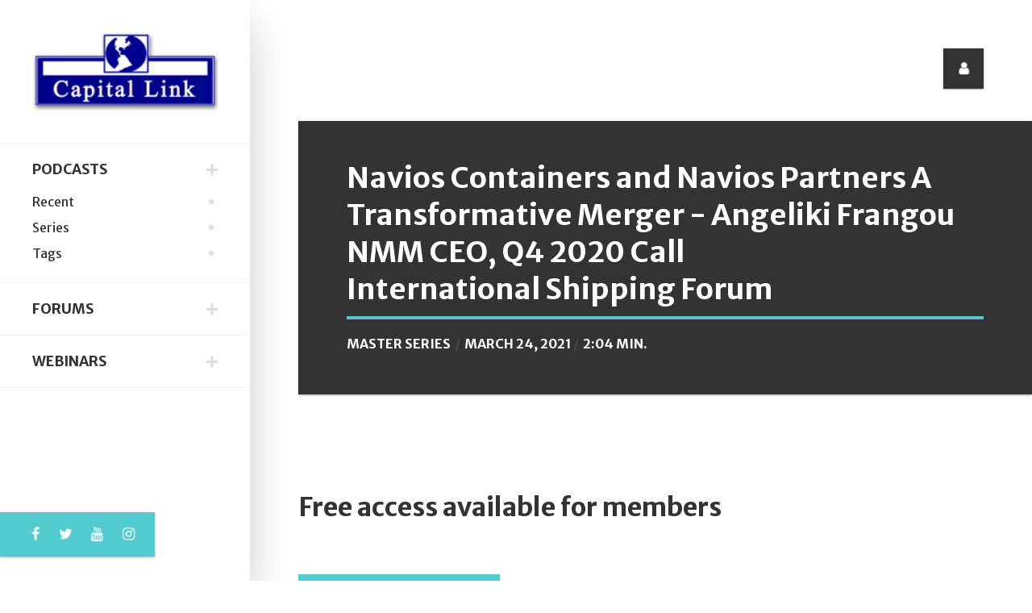

--- FILE ---
content_type: text/html; charset=UTF-8
request_url: https://podcasts.capitallink.com/tag/Master%20Series/9oZ9qEyAlh
body_size: 6020
content:
<!DOCTYPE html>
<html lang="en-US">





<head>
    <title>Capital Link - Podcast</title>
    <!-- META TAGS -->
    <meta charset="UTF-8">
    <meta name="viewport" content="width=device-width, height=device-height, initial-scale=1.0, maximum-scale=1.0, user-scalable=no" />
    <meta name="description" content="">
    <meta name="keywords" content="">
    <!-- CSS FILES -->
    <link href="https://podcasts.capitallink.com/css/bootstrap.min.css" rel="stylesheet" type="text/css">

  <link href="https://podcasts.capitallink.com/css/fontawesome.css" rel="stylesheet" type="text/css">

  <!--
<link rel="stylesheet" href="http://podcasts.capitallink.com/css/fontawesome.css" type="text/css">

-->

    <link href="https://podcasts.capitallink.com/css/slick.css" rel="stylesheet" type="text/css">
    <link href="https://podcasts.capitallink.com/css/style.css" rel="stylesheet" type="text/css">


    <script src="https://podcasts.capitallink.com/js/jquery-3.3.1.min.js"></script>





</head>

<body>
    <!-- READING POSITION INDICATOR -->
    <progress value="0" id="eskimo-progress-bar">
        <span class="eskimo-progress-container">
            <span class="eskimo-progress-bar"></span>
        </span>
    </progress>
    <!-- SITE WRAPPER -->
    <div id="eskimo-site-wrapper">
        <!-- MAIN CONTAINER -->
        <main id="eskimo-main-container">
            <div class="container">
                <!-- SIDEBAR -->
                <div id="eskimo-sidebar">
                    <div id="eskimo-sidebar-wrapper" class="d-flex align-items-start flex-column h-100 w-100">
                        <!-- LOGO -->
                        <div id="eskimo-logo-cell" class="w-100">
                            <a class="eskimo-logo-link" href="http://www.capitallink.com/">
                                <img src="https://podcasts.capitallink.com/images/capitallink_logo.png" class="eskimo-logo" alt="eskimo" />
                            </a>
                        </div>
                        <!-- MENU CONTAINER -->
                        <div id="eskimo-sidebar-cell" class="w-100">
                            <!-- MOBILE MENU BUTTON -->
                            <div id="eskimo-menu-toggle">MENU</div>
                           
							
							<!-- MENU -->
                            <nav id="eskimo-main-menu" class="menu-main-menu-container">
                                <ul class="eskimo-menu-ul">




                                    <li class='active'><a href="#">Podcasts</a>
                                        <ul class="sub-menu active" style="display: block;">
                                            <li><a href="https://podcasts.capitallink.com/">Recent</a></li>
                                            <li><a href="https://podcasts.capitallink.com/series/">Series</a></li>
                                            <li><a href="https://podcasts.capitallink.com/tag/">Tags</a></li>
                                        </ul>
                                    </li>














                                    <li><a href="#">Forums</a>
                                        <ul class="sub-menu">

                                            <li><a href="http://forums.capitallink.com/">Forums Homepage</a></li>
											<li><a href="http://forums.capitallink.com/conference_sectors/cef-eft.html">Closed-End Funds & Global ETFs</a></li>
											<li><a href="http://forums.capitallink.com/conference_sectors/etf.html">Dissect ETFs</a></li>

											<li><a href="http://forums.capitallink.com/conference_sectors/shipping.html">Invest in Shipping</a></li>
											<li><a href="http://forums.capitallink.com/conference_sectors/maritime.html">New York Maritime</a></li>
											<li><a href="http://forums.capitallink.com/conference_sectors/greece.html">Invest in Greece</a></li>
											<li><a href="http://forums.capitallink.com/conference_sectors/cyprus.html">Invest in Cyprus</a></li>
											<li><a href="http://forums.capitallink.com/conference_sectors/mlp.html">Master Limited Partnership</a></li>

											<li><a href="http://forums.capitallink.com/conference_sectors/csr.html">CSR Series</a></li>

											<li><a href="http://forums.capitallink.com/conference_sectors/global_derivatives.html">Global Commodities, Energy & Shipping</a></li>



											<li><a href="http://forums.capitallink.com/conference_sectors/ir_awards_greece.html">IR Awards/Greece</a></li>

                                        </ul>
                                    </li>






                                    <li><a href="#">Webinars</a>
                                        <ul class="sub-menu">
                                                                                        
                                            <li><a href="http://webinars.capitallink.com/">Webinar Homepage</a></li>
                                            
											<li><a href="http://webinars.capitallink.com/sectors/cef-etf.html">Closed-End Funds & Global ETFs</a></li>
                                        
                                            <li><a href="http://webinars.capitallink.com/sectors/mlp.html">Master Limited Partnership</a></li> 
                                            
                                            <li><a href="http://webinars.capitallink.com/sectors/shipping.html">Shipping (Maritime Transportation)</a></li>
                                            
                                            
											<li><a href="http://webinars.capitallink.com/sectors/csr.html">Corporate Social Responsibility (CSR)</a></li>

											<li><a href="http://webinars.capitallink.com/sectors/global.html">Global Economy</a></li>

                                        </ul>
                                    </li>
                                </ul>
                            </nav>
                        </div>
                        <!-- SOCIAL MEDIA ICONS -->
                        <div id="eskimo-social-cell" class="mt-auto w-100">
                            <div id="eskimo-social-inner">
                                <ul class="eskimo-social-icons">
                                    <li><a href="https://www.facebook.com/CapitalLinkInc/" target="facebook"><i class="fa fa-facebook-f"></i></a></li>
                                    <li><a href="https://twitter.com/CL_Forums" target="twitter"><i class="fa fa-twitter"></i></a></li>
									<li><a href="https://www.youtube.com/c/CapitalLinkInc"><i class="fa fa-youtube"></i></a></li>
									<li><a href="https://www.instagram.com/capitallinkinc/"><i class="fa fa-instagram"></i></a></li>


<!--                                     <li><a href="#"><i class="fa fa-google-plus"></i></a></li>
                                    <li><a href="#"><i class="fa fa-instagram"></i></a></li>
                                    <li><a href="#"><i class="fa fa-vimeo"></i></a></li> -->
                                </ul>
                                <div class="clearfix"></div>
                            </div>
                        </div>
                    </div>
                </div>
                <!-- TOP ICONS -->
                <ul class="eskimo-top-icons">
                    <li id="eskimo-panel-icon">
                        <a href="#eskimo-panel" class="eskimo-panel-open"><i class="fa fa-user"></i></a>
                    </li>
<!--                     <li id="eskimo-search-icon">
                        <a id="eskimo-open-search" href="#"><i class="fa fa-search"></i></a>
                    </li> -->
                </ul>
                <div class="clearfix"></div>




<!-- PAGE TITLE -->
<div class="eskimo-page-title">
	<h1><span>Navios Containers and Navios Partners A Transformative Merger - Angeliki Frangou NMM CEO, Q4 2020 Call	
			<br clear=all>International Shipping Forum
	</span></h1>
	<div class="eskimo-page-title-meta">
		<div class="eskimo-author-meta">
		<a href="../Master Series/">Master Series</a>



		</div>
<!-- 		<div class="eskimo-cat-meta">
			In <a href="category.html"></a>
		</div> -->
		<div class="eskimo-date-meta">March 24, 2021</div>
		<div class="eskimo-reading-meta">2:04 Min.</div>
	</div>
</div>










<style>
audio {
	background-color: #78b8e5;
}

</style>


<script>

function randomString(length, chars) {
    var result = '';
    for (var i = length; i > 0; --i) result += chars[Math.floor(Math.random() * chars.length)];
    return result;
}
var rString = randomString(8, '0123456789abcdefghijklmnopqrstuvwxyzABCDEFGHIJKLMNOPQRSTUVWXYZ');


</script>





















<br clear=all>
<br clear=all>
<h2>Free access available for members</h2>
<br clear=all>


<div style="width:250px;"><a href="#eskimo-panel"  class="btn btn-block btn-primary eskimo-panel-open" ><span style="font-size: 18px; color: #fff;"> Member Login &nbsp; </span></a></div> &nbsp; &nbsp; &nbsp; <div style="width:250px;"><a href="https://podcasts.capitallink.com/members/member_signup.html" class="btn btn-block btn-primary"><span style="font-size: 18px; color: #fff;"> FREE Sign Up &nbsp; </span></a></div>
<br clear=all>
<br clear=all>










	<div class="row">
		<div class="col-md-9" style="border-right: solid #e0e5ed 1px; padding-top: 45px;">


		<h2>Podcast Summary</h2>
		<p style="padding-left: 0px; padding-right: 20px;"><p><strong>&ldquo;The merger with Navios Maritime Containers is a transformative transaction for Navios Maritime Partners (NMM) carrying significant benefits from diversification and economies of scale&rdquo;</strong></p>
<p>Angeliki Frangou, NMM&rsquo;s Chairman &amp; CEO commenting during NMM&rsquo;s Q4 &amp; FY 2020 Earnings Call.</p></p>

		<br clear=all>

		<br clear=all>

		<br clear=all>
		<br clear=all>


		</div>


		<div class="col-md-3">



<!-- TAGS -->
                <div class="eskimo-widget">
                    <h5 class="eskimo-title-with-border"><span>Tags</span></h5>
                    <div class="eskimo-tag-cloud">




                  <a  href="https://podcasts.capitallink.com/tag/Angeliki Frangou">Angeliki Frangou</a>





                  <a  href="https://podcasts.capitallink.com/tag/Market">Market</a>





                  <a  href="https://podcasts.capitallink.com/tag/Markets">Markets</a>





                  <a  href="https://podcasts.capitallink.com/tag/Master Series">Master Series</a>





                  <a  href="https://podcasts.capitallink.com/tag/Merger">Merger</a>





                  <a  href="https://podcasts.capitallink.com/tag/Navios Maritime Containers">Navios Maritime Containers</a>





                  <a  href="https://podcasts.capitallink.com/tag/Navios Maritime Partners">Navios Maritime Partners</a>





                  <a  href="https://podcasts.capitallink.com/tag/Shipping">Shipping</a>





                  <a  href="https://podcasts.capitallink.com/tag/Shipping Master Series">Shipping Master Series</a>





                    </div>
                </div>

	</div>

</div>







            </div>
        </main>
        <!-- FOOTER -->
        <footer id="eskimo-footer">
            <div class="container">
                <div class="row eskimo-footer-wrapper">
                    <!-- FOOTER WIDGET 1 -->
                    <div class="col-12 col-lg-6 mb-4 mb-lg-0">
                        <h5 class="eskimo-title-with-border"><span>About Us</span></h5>
                        <!--<p>Capital Link Podcasts are focusing on investment strategies, sectors, critical topics of interest to the investment community and company presentations. The Master Series Podcasts features weekly interviews with C-level executives from major Shipping companies and industry players. </p>-->
   <p>Capital Link Podcasts focuses on investment strategies, sectors, critical topics of interest to the investment community and company presentations. Capital Link's global marketing platform enhances the visibility and reach of these events on a global scale that lasts well beyond the date on which each event is held, becoming a continuous reference point for market participants.</p>
 


                        <p><a href="https://podcasts.capitallink.com/about_us/" class="btn btn-default">Read More</a></p>
                    </div>
                    <!-- FOOTER WIDGET 2 -->
                    <div class="col-12 col-lg-6">
                        <h5 class="eskimo-title-with-border"><span>Newsletter</span></h5>
                        <form method="post" action="index.html">
                            <label>Subscribe to our mailing list!</label>
							<p><a  href="#eskimo-panel"  class="btn btn-default eskimo-panel-open" >Sign Up</a></p>
                           <!--  <div class="input-group">
                                <input type="email" class="form-control" name="EMAIL" placeholder="Your email address" required />
                                <div class="input-group-append"> 
                                    <input type="submit" value="Sign up"  class="btn btn-default" />
                                </div>
                            </div> -->
                        </form>
                    </div>
                </div>
                <!-- CREDITS -->
                <div class="eskimo-footer-credits">
                    <p>
                     
						



		<div class="container">

			<div class="row">
				<div class="col-md-7" style="padding-top: 15px;">

<!-- 				<img src="https://forums-demo.capitallink.com/images/capitallink_g1.png">
				<br><br><br>
 -->
				<h4>Capital Link Contacts</h4>

				</div>
<!-- 				<div class="col-md-2 pull-left" style="padding-left: 25px; padding-top: 35px;">
					Follow us on 
					<div style="float: none; display: table-cell; vertical-align: bottom;" id="social-icons">
					 <a href="https://twitter.com/capitallinkship" target="twitter-capitallinkship"><i class="fa fa-twitter-square fa-2x" aria-hidden="true"></i></a>&nbsp;&nbsp;&nbsp;<a href="https://www.facebook.com/CapitalLinkInc/" target="facebook-CapitalLinkInc"><i class="fa fa-facebook-square fa-2x" aria-hidden="true"></i></a>
					</div>
				</div> -->

				<div class="col-md-4 pull-left" style="padding-left: 25px;">
					Quick Links
					<select class="form-control" id="cl-redirect">
					  <!--<option value="">AWARDS</option>-->
					  <option value=""></option>         
                         					  
                      <option value="http://greece.capitallink.com/awards.php">Awards</option>  
                                                            
					  <option value="http://www.capitallink.com/">Capital Link</option>
					  <option value="http://forums.capitallink.com/">Capital Link Forums</option>
					  <option value="http://webinars.capitallink.com/">Capital Link Webinars</option>
					  <option value="http://maritime-transportation.capitallink.com/">Capital Link Shipping</option>
                            
					  <option value="http://mlp.capitallink.com/">Capital Link Master Limited Partnership</option>                        
                  
 					  <option value="http://cef.capitallink.com/">Capital Link Closed-End Funds</option>  
                        
 					  <option value="http://etf.capitallink.com/">Capital Link ETFs</option>  
                                            
                          
 					  <option value="http://capitallink.com/jobs.html">Careers</option>  
       
					</select>
				</div>


                
<script>
    $(function(){
      // bind change event to select
      $('#cl-redirect').on('change', function () {
          var url = $(this).val(); // get selected value
          if (url) { // require a URL
              window.location = url; // redirect
          }
          return false;
      });
    });
</script>                
                

			</div>
			<div class="row" style="padding-top: 20px;">







				<div class="col-md-3">


					<span style="font-size: 15px; font-weight: 700;">New York, USA</span>
					<address>230 Park Ave, Suite 1540<br>New York, NY</address>
					<dl>
						
						<dd><i class="fa fa-phone" aria-hidden="true"></i>&nbsp; +1 212 661 7566</dd>
						
						<dd><i class="fa fa-fax" aria-hidden="true"></i>&nbsp; +1 212 661 7526</dd>

						<dd><i class="fa fa-envelope" aria-hidden="true"></i>&nbsp; <a href="mailto:contact@capitallink.com?Subject=Capital%20Link%20Podcasts">contact@capitallink.com</a></dd>
					</dl>

				</div>
				<div class="col-md-3">


					<span style="font-size: 15px; font-weight: 700;">London, UK</span>
					<address>10 Lower Grosvenor Place<br>London, SW1W 0EN</address>
					<dl>
						
						<dd><i class="fa fa-phone" aria-hidden="true"></i>&nbsp; +44 795 626 2380</dd>
						<!-- <dd><i class="fa fa-fax" aria-hidden="true"></i>&nbsp; +44 203 206 1321</dd> -->
						<dd><i class="fa fa-envelope" aria-hidden="true"></i>&nbsp; <a href="mailto:contact@capitallink.com?Subject=Capital%20Link%20Podcasts">contact@capitallink.com</a></dd>
					</dl>	

				</div>
				<div class="col-md-3">

					<span style="font-size: 15px; font-weight: 700;">Athens, Greece</span>
					<address>Agiou Konstantinou 40, Suite A5<br>151-24 Maroussi, Athens, Greece </address>
					<dl>
						
						<dd><i class="fa fa-phone" aria-hidden="true"></i>&nbsp; +30 210 610-9800-2-3 </dd>

						<dd><i class="fa fa-fax" aria-hidden="true"></i>&nbsp; +30 210 610-9801</dd>
						<dd><i class="fa fa-envelope" aria-hidden="true"></i>&nbsp; <a href="mailto:contact@capitallink.com?Subject=Capital%20Link%20Podcasts">contact@capitallink.com</a></dd>
					</dl>
				</div>
				<div class="col-md-3">


					<span style="font-size: 15px; font-weight: 700;">Oslo, Norway</span>
					<address>Raadhusgaten 25<br>P.O.Box 1904 Vika<br>N-0116 Oslo, Norway</address>
					<dl>	<dd><i class="fa fa-envelope" aria-hidden="true"></i>&nbsp; <a href="mailto:contact@capitallink.com?Subject=Capital%20Link%20Podcasts">contact@capitallink.com</a></dd></dl>
				</div>
			</div>

			<div class="row" style="padding-top: 35px;">
				<div class="col-md-12" style="text-align: center;">
					<strong class="copyright">&copy; Copyright 2026 Capital Link Inc. All rights reserved.</strong>
				</div>
			</div>


		</div>
	<br clear=all>






                    </p>
                </div>
            </div>
        </footer>
    </div>
    <!-- GO TO TOP BUTTON -->
    <a id="eskimo-gototop" href="#"><i class="fa fa-chevron-up"></i></a>
    <!-- SLIDE PANEL OVERLAY -->
    <div id="eskimo-overlay"></div>
    <!-- SLIDE PANEL -->
    <div id="eskimo-panels">
        <aside id="eskimo-panel" class="eskimo-panel" style="width: 80% !important;">
            <div class="eskimo-panel-inner">
                <!-- CLOSE SLIDE PANEL BUTTON -->
                <a href="#" class="eskimo-panel-close"><i class="fa fa-times"></i></a>
                <!-- AUTHOR BOX -->
<!--                 <div class="eskimo-author-box eskimo-widget">
                    <div class="eskimo-author-img">
                        <img src="images/300x300.png" alt="JOHN DOE" />
                    </div>
                    <h3><span>JOHN DOE</span></h3>
                    <p class="eskimo-author-subtitle">WEB DESIGNER &amp; DEVELOPER</p>
                    <p class="eskimo-author-description">I'm a Web Developer and Designer with a strong passion for UX/UI design. I have experience building websites, web applications, and brand assets. Contact me if you have any questions!</p>
                    <div class="eskimo-author-box-btn">
                        <a class="btn btn-default" href="about.html">CONTACT ME</a>
                    </div>
                </div> -->

				<h1 class="text-left">Capital Link Members</h1>

								<form action="" method="post" id="login-form">
					<input type="hidden" name="this_process" value="member-login">

					<fieldset class="userdata">
                        <label for="inputTitle" class="col-sm-2 control-label">Email:</label>
						<input id="clUser_email" placeholder="Email" type="text" name="clUser_email" class="form-control">
						<br>
                        <label for="inputTitle" class="col-sm-2 control-label">Password:</label>
						<input id="clUser_password" type="password" placeholder="Password" name="clUser_password" class="form-control">
<!-- 						<div class="remember-wrap">
							<input id="remember" type="checkbox" name="remember" class="inputbox" value="yes">
							<label for="remember">Remember Me</label>
						</div> -->
						<div class="button-wrap pull-left" style="padding-top: 15px;">
							<input type="submit" name="Submit" class="btn btn-block btn-primary" value="Log in"><br>
							<a href="https://podcasts.capitallink.com/members/member_signup.html" class="btn btn-warning">New Member Sign Up</a> &nbsp;
						</div>
<!-- 						<p class="forget-name-link pull-left">
							Forgot <a href="#">
							Username</a> or <a href="#">
							Password</a>
						</p> -->
					</fieldset>
				</form>


				







                <!-- RECENT POSTS -->
<!--                 <div class="eskimo-recent-entries eskimo-widget">
                    <h5 class="eskimo-title-with-border"><span>Recent Posts</span></h5>
                    <ul>
                        <li>
                            <a href="single-post.html">Ketchup Flavored Ice Cream!</a>
                            <span class="post-date">May 28, 2018</span>
                        </li>
                        <li>
                            <a href="single-post.html">Hair You've Always Dreamed Of</a>
                            <span class="post-date">May 27, 2018</span>
                        </li>
                        <li>
                            <a href="single-post.html">15 Of The World's Best Carnivals</a>
                            <span class="post-date">May 25, 2018</span>
                        </li>
                        <li>
                            <a href="single-post.html">5 Ways to a Healthy Lifestyle</a>
                            <span class="post-date">May 25, 2018</span>
                        </li>
                        <li>
                            <a href="single-post.html">Best Breakfast In The World</a>
                            <span class="post-date">May 23, 2018</span>
                        </li>
                    </ul>
                </div> -->
                <!-- CATEGORIES -->
<!--                 <div class="eskimo-categories eskimo-widget">
                    <h5 class="eskimo-title-with-border"><span>Categories</span></h5>
                    <ul>
                        <li>
                            <a href="category.html" title="The best restaurants, cafes, bars and shops in town.">Food &amp; Drink</a> <span class="badge badge-pill badge-default">5</span>
                        </li>
                        <li>
                            <a href="category.html" title="An up-to-date, personal urban guide.">Lifestyle</a> <span class="badge badge-pill badge-default">5</span>
                        </li>
                        <li>
                            <a href="category.html" title="Latest technology news and updates.">Technology</a> <span class="badge badge-pill badge-default">4</span>
                        </li>
                        <li>
                            <a href="category.html" title="Travel advice, information and inspiration.">Travel</a> <span class="badge badge-pill badge-default">5</span>
                        </li>
                        <li>
                            <a href="category.html" title="The latest news about movies and TV shows.">TV &amp; Movies</a> <span class="badge badge-pill badge-default">4</span>
                        </li>
                    </ul>
                </div> -->
                <!-- TAGS -->
               <!--  <div class="eskimo-widget">
                    <h5 class="eskimo-title-with-border"><span>Tags</span></h5>
                    <div class="eskimo-tag-cloud">
                        <a href="category.html">aute<span>7</span></a>
                        <a href="category.html">enim<span>7</span></a>
                        <a href="category.html">commodo<span>7</span></a>
                        <a href="category.html">voluptatibus<span>7</span></a>
                        <a href="category.html">culpa<span>7</span></a>
                        <a href="category.html">offendit<span>7</span></a>
                        <a href="category.html">magna<span>7</span></a>
                        <a href="category.html">quorum<span>7</span></a>
                        <a href="category.html">mandaremus<span>7</span></a>
                        <a href="category.html">ingeniis<span>7</span></a>
                        <a href="category.html">tempor<span>7</span></a>
                        <a href="category.html">summis<span>7</span></a>
                        <a href="category.html">consequat<span>6</span></a>
                        <a href="category.html">iudicem<span>6</span></a>
                        <a href="category.html">expetendis<span>6</span></a>
                        <a href="category.html">deserunt<span>6</span></a>
                    </div>
                </div> -->
            </div>
        </aside>
    </div>
    <!-- FULLSCREEN SEARCH -->
    <div id="eskimo-fullscreen-search">
        <div id="eskimo-fullscreen-search-content">
            <a href="#" id="eskimo-close-search"><i class="fa fa-times"></i></a>
            <form role="search" method="get" action="search.html" class="eskimo-lg-form">
                <div class="input-group">
                    <input type="text" class="form-control form-control-lg" placeholder="Enter a keyword..." name="s" />
                    <div class="input-group-append">
                        <button type="submit" class="btn btn-default"><i class="fa fa-search"></i></button>
                    </div>
                </div>
            </form>
        </div>
    </div>
    <!-- JS FILES -->

    <script src="https://podcasts.capitallink.com/js/bootstrap.min.js"></script>
    <script src="https://podcasts.capitallink.com/js/salvattore.min.js"></script>
    <script src="https://podcasts.capitallink.com/js/slick.min.js"></script>
    <script src="https://podcasts.capitallink.com/js/panel.js"></script>
    <script src="https://podcasts.capitallink.com/js/reading-position-indicator.js"></script>
    <script src="https://podcasts.capitallink.com/js/custom.js"></script>
    <!-- POST SLIDER -->
    <script>
        (function($) {
            "use strict";
            $(document).ready(function() {
                $('#eskimo-post-slider').slick({
                    autoplay: true,
                    autoplaySpeed: 5000,
                    slidesToScroll: 1,
                    adaptiveHeight: true,
                    slidesToShow: 1,
                    arrows: true,
                    dots: false,
                    fade: true
                });
            });
            $(window).on('load', function() {
                $('#eskimo-post-slider').css('opacity', '1');
                $('#eskimo-post-slider').parent().removeClass('eskimo-bg-loader');
            });
        })(jQuery);
    </script>
    <!-- POST CAROUSEL -->
    <script>
        (function($) {
            "use strict";
            $(document).ready(function() {
                $('#eskimo-post-carousel').slick({
                    infinite: false,
                    slidesToScroll: 1,
                    arrows: true,
                    dots: false,
                    slidesToShow: 3,
                    responsive: [{
                        breakpoint: 992,
                        settings: {
                            slidesToShow: 2
                        }
                    }, {
                        breakpoint: 576,
                        settings: {
                            slidesToShow: 1
                        }
                    }]

                });
                $('#eskimo-post-carousel').css('opacity', '1');
            });
        })(jQuery);
    </script>



<!-- Global site tag (gtag.js) - Google Analytics -->
<script async src="https://www.googletagmanager.com/gtag/js?id=UA-108249354-1"></script>
<script>
  window.dataLayer = window.dataLayer || [];
  function gtag(){dataLayer.push(arguments);}
  gtag('js', new Date());

  gtag('config', 'UA-108249354-1');
</script>






<script src='https://connect.irwebpage.com/t/v.php?clE=&cXID=27' type='application/javascript'></script>





</body>

</html>